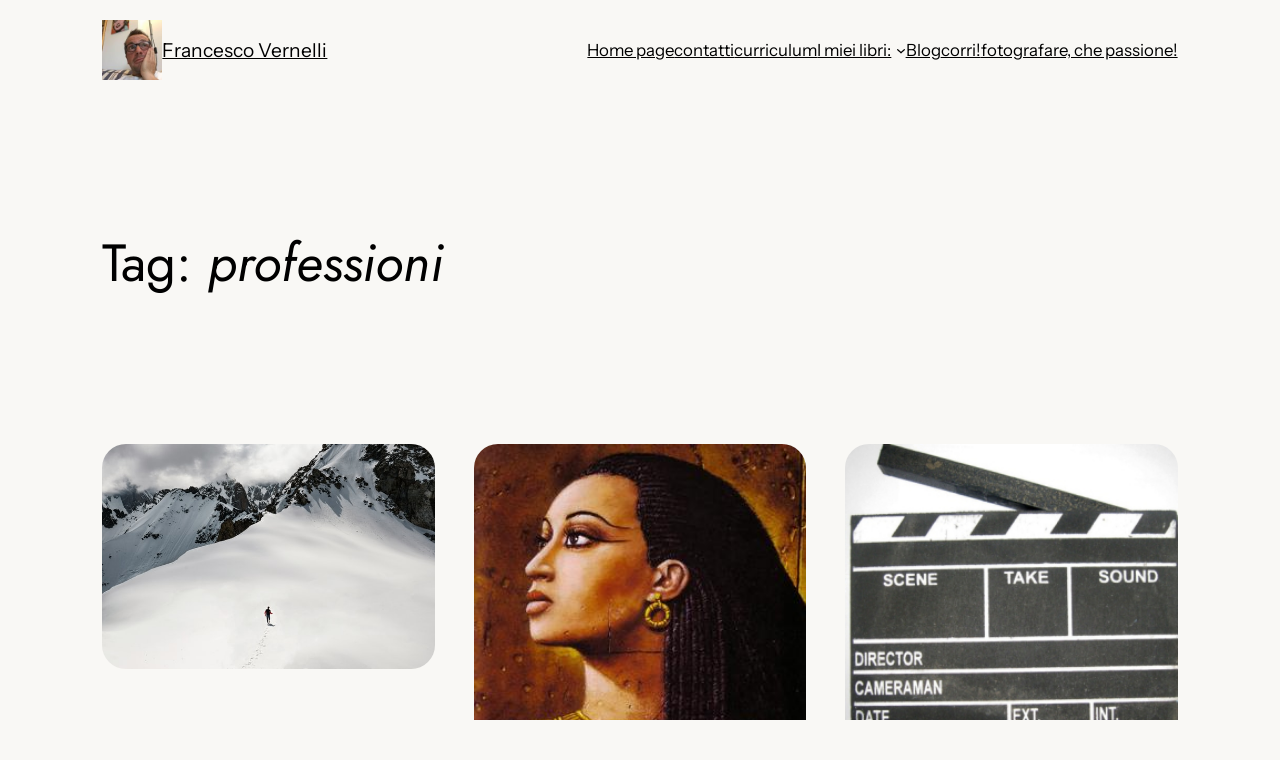

--- FILE ---
content_type: text/javascript
request_url: https://vernellifrancesco.com/wp-includes/js/dist/interactivity.js?ver=6.5.7
body_size: 26974
content:
/******/ // The require scope
/******/ var __webpack_require__ = {};
/******/ 
/************************************************************************/
/******/ /* webpack/runtime/define property getters */
/******/ (() => {
/******/ 	// define getter functions for harmony exports
/******/ 	__webpack_require__.d = (exports, definition) => {
/******/ 		for(var key in definition) {
/******/ 			if(__webpack_require__.o(definition, key) && !__webpack_require__.o(exports, key)) {
/******/ 				Object.defineProperty(exports, key, { enumerable: true, get: definition[key] });
/******/ 			}
/******/ 		}
/******/ 	};
/******/ })();
/******/ 
/******/ /* webpack/runtime/hasOwnProperty shorthand */
/******/ (() => {
/******/ 	__webpack_require__.o = (obj, prop) => (Object.prototype.hasOwnProperty.call(obj, prop))
/******/ })();
/******/ 
/************************************************************************/
var __webpack_exports__ = {};

// EXPORTS
__webpack_require__.d(__webpack_exports__, {
  zj: () => (/* reexport */ getConfig),
  SD: () => (/* reexport */ getContext),
  V6: () => (/* reexport */ getElement),
  jb: () => (/* binding */ privateApis),
  M_: () => (/* reexport */ store),
  hb: () => (/* reexport */ useCallback),
  vJ: () => (/* reexport */ useEffect),
  ip: () => (/* reexport */ useInit),
  Nf: () => (/* reexport */ useLayoutEffect),
  Kr: () => (/* reexport */ useMemo),
  li: () => (/* reexport */ hooks_module_F),
  J0: () => (/* reexport */ hooks_module_p),
  FH: () => (/* reexport */ useWatch),
  v4: () => (/* reexport */ withScope)
});

;// CONCATENATED MODULE: ./node_modules/preact/dist/preact.module.js
var n,l,preact_module_u,preact_module_t,i,preact_module_o,r,preact_module_f,preact_module_e,preact_module_c,s,a,h={},v=[],p=/acit|ex(?:s|g|n|p|$)|rph|grid|ows|mnc|ntw|ine[ch]|zoo|^ord|itera/i,y=Array.isArray;function d(n,l){for(var u in l)n[u]=l[u];return n}function _(n){var l=n.parentNode;l&&l.removeChild(n)}function g(l,u,t){var i,o,r,f={};for(r in u)"key"==r?i=u[r]:"ref"==r?o=u[r]:f[r]=u[r];if(arguments.length>2&&(f.children=arguments.length>3?n.call(arguments,2):t),"function"==typeof l&&null!=l.defaultProps)for(r in l.defaultProps)void 0===f[r]&&(f[r]=l.defaultProps[r]);return k(l,f,i,o,null)}function k(n,t,i,o,r){var f={type:n,props:t,key:i,ref:o,__k:null,__:null,__b:0,__e:null,__d:void 0,__c:null,constructor:void 0,__v:null==r?++preact_module_u:r,__i:-1,__u:0};return null==r&&null!=l.vnode&&l.vnode(f),f}function b(){return{current:null}}function m(n){return n.children}function w(n,l){this.props=n,this.context=l}function C(n,l){if(null==l)return n.__?C(n.__,n.__i+1):null;for(var u;l<n.__k.length;l++)if(null!=(u=n.__k[l])&&null!=u.__e)return u.__e;return"function"==typeof n.type?C(n):null}function x(n){var l,u;if(null!=(n=n.__)&&null!=n.__c){for(n.__e=n.__c.base=null,l=0;l<n.__k.length;l++)if(null!=(u=n.__k[l])&&null!=u.__e){n.__e=n.__c.base=u.__e;break}return x(n)}}function P(n){(!n.__d&&(n.__d=!0)&&i.push(n)&&!S.__r++||preact_module_o!==l.debounceRendering)&&((preact_module_o=l.debounceRendering)||r)(S)}function S(){var n,u,t,o,r,e,c,s;for(i.sort(preact_module_f);n=i.shift();)n.__d&&(u=i.length,o=void 0,e=(r=(t=n).__v).__e,c=[],s=[],t.__P&&((o=d({},r)).__v=r.__v+1,l.vnode&&l.vnode(o),O(t.__P,o,r,t.__n,void 0!==t.__P.ownerSVGElement,32&r.__u?[e]:null,c,null==e?C(r):e,!!(32&r.__u),s),o.__v=r.__v,o.__.__k[o.__i]=o,j(c,o,s),o.__e!=e&&x(o)),i.length>u&&i.sort(preact_module_f));S.__r=0}function $(n,l,u,t,i,o,r,f,e,c,s){var a,p,y,d,_,g=t&&t.__k||v,k=l.length;for(u.__d=e,I(u,l,g),e=u.__d,a=0;a<k;a++)null!=(y=u.__k[a])&&"boolean"!=typeof y&&"function"!=typeof y&&(p=-1===y.__i?h:g[y.__i]||h,y.__i=a,O(n,y,p,i,o,r,f,e,c,s),d=y.__e,y.ref&&p.ref!=y.ref&&(p.ref&&N(p.ref,null,y),s.push(y.ref,y.__c||d,y)),null==_&&null!=d&&(_=d),65536&y.__u||p.__k===y.__k?(e&&!e.isConnected&&(e=C(p)),e=H(y,e,n)):"function"==typeof y.type&&void 0!==y.__d?e=y.__d:d&&(e=d.nextSibling),y.__d=void 0,y.__u&=-196609);u.__d=e,u.__e=_}function I(n,l,u){var t,i,o,r,f,e=l.length,c=u.length,s=c,a=0;for(n.__k=[],t=0;t<e;t++)r=t+a,null!=(i=n.__k[t]=null==(i=l[t])||"boolean"==typeof i||"function"==typeof i?null:"string"==typeof i||"number"==typeof i||"bigint"==typeof i||i.constructor==String?k(null,i,null,null,null):y(i)?k(m,{children:i},null,null,null):void 0===i.constructor&&i.__b>0?k(i.type,i.props,i.key,i.ref?i.ref:null,i.__v):i)?(i.__=n,i.__b=n.__b+1,f=A(i,u,r,s),i.__i=f,o=null,-1!==f&&(s--,(o=u[f])&&(o.__u|=131072)),null==o||null===o.__v?(-1==f&&a--,"function"!=typeof i.type&&(i.__u|=65536)):f!==r&&(f===r+1?a++:f>r?s>e-r?a+=f-r:a--:f<r?f==r-1&&(a=f-r):a=0,f!==t+a&&(i.__u|=65536))):(o=u[r])&&null==o.key&&o.__e&&0==(131072&o.__u)&&(o.__e==n.__d&&(n.__d=C(o)),V(o,o,!1),u[r]=null,s--);if(s)for(t=0;t<c;t++)null!=(o=u[t])&&0==(131072&o.__u)&&(o.__e==n.__d&&(n.__d=C(o)),V(o,o))}function H(n,l,u){var t,i;if("function"==typeof n.type){for(t=n.__k,i=0;t&&i<t.length;i++)t[i]&&(t[i].__=n,l=H(t[i],l,u));return l}n.__e!=l&&(u.insertBefore(n.__e,l||null),l=n.__e);do{l=l&&l.nextSibling}while(null!=l&&8===l.nodeType);return l}function T(n,l){return l=l||[],null==n||"boolean"==typeof n||(y(n)?n.some(function(n){T(n,l)}):l.push(n)),l}function A(n,l,u,t){var i=n.key,o=n.type,r=u-1,f=u+1,e=l[u];if(null===e||e&&i==e.key&&o===e.type&&0==(131072&e.__u))return u;if(t>(null!=e&&0==(131072&e.__u)?1:0))for(;r>=0||f<l.length;){if(r>=0){if((e=l[r])&&0==(131072&e.__u)&&i==e.key&&o===e.type)return r;r--}if(f<l.length){if((e=l[f])&&0==(131072&e.__u)&&i==e.key&&o===e.type)return f;f++}}return-1}function F(n,l,u){"-"===l[0]?n.setProperty(l,null==u?"":u):n[l]=null==u?"":"number"!=typeof u||p.test(l)?u:u+"px"}function L(n,l,u,t,i){var o;n:if("style"===l)if("string"==typeof u)n.style.cssText=u;else{if("string"==typeof t&&(n.style.cssText=t=""),t)for(l in t)u&&l in u||F(n.style,l,"");if(u)for(l in u)t&&u[l]===t[l]||F(n.style,l,u[l])}else if("o"===l[0]&&"n"===l[1])o=l!==(l=l.replace(/(PointerCapture)$|Capture$/i,"$1")),l=l.toLowerCase()in n||"onFocusOut"===l||"onFocusIn"===l?l.toLowerCase().slice(2):l.slice(2),n.l||(n.l={}),n.l[l+o]=u,u?t?u.u=t.u:(u.u=preact_module_e,n.addEventListener(l,o?s:preact_module_c,o)):n.removeEventListener(l,o?s:preact_module_c,o);else{if(i)l=l.replace(/xlink(H|:h)/,"h").replace(/sName$/,"s");else if("width"!=l&&"height"!=l&&"href"!=l&&"list"!=l&&"form"!=l&&"tabIndex"!=l&&"download"!=l&&"rowSpan"!=l&&"colSpan"!=l&&"role"!=l&&l in n)try{n[l]=null==u?"":u;break n}catch(n){}"function"==typeof u||(null==u||!1===u&&"-"!==l[4]?n.removeAttribute(l):n.setAttribute(l,u))}}function M(n){return function(u){if(this.l){var t=this.l[u.type+n];if(null==u.t)u.t=preact_module_e++;else if(u.t<t.u)return;return t(l.event?l.event(u):u)}}}function O(n,u,t,i,o,r,f,e,c,s){var a,h,v,p,_,g,k,b,C,x,P,S,I,H,T,A=u.type;if(void 0!==u.constructor)return null;128&t.__u&&(c=!!(32&t.__u),r=[e=u.__e=t.__e]),(a=l.__b)&&a(u);n:if("function"==typeof A)try{if(b=u.props,C=(a=A.contextType)&&i[a.__c],x=a?C?C.props.value:a.__:i,t.__c?k=(h=u.__c=t.__c).__=h.__E:("prototype"in A&&A.prototype.render?u.__c=h=new A(b,x):(u.__c=h=new w(b,x),h.constructor=A,h.render=q),C&&C.sub(h),h.props=b,h.state||(h.state={}),h.context=x,h.__n=i,v=h.__d=!0,h.__h=[],h._sb=[]),null==h.__s&&(h.__s=h.state),null!=A.getDerivedStateFromProps&&(h.__s==h.state&&(h.__s=d({},h.__s)),d(h.__s,A.getDerivedStateFromProps(b,h.__s))),p=h.props,_=h.state,h.__v=u,v)null==A.getDerivedStateFromProps&&null!=h.componentWillMount&&h.componentWillMount(),null!=h.componentDidMount&&h.__h.push(h.componentDidMount);else{if(null==A.getDerivedStateFromProps&&b!==p&&null!=h.componentWillReceiveProps&&h.componentWillReceiveProps(b,x),!h.__e&&(null!=h.shouldComponentUpdate&&!1===h.shouldComponentUpdate(b,h.__s,x)||u.__v===t.__v)){for(u.__v!==t.__v&&(h.props=b,h.state=h.__s,h.__d=!1),u.__e=t.__e,u.__k=t.__k,u.__k.forEach(function(n){n&&(n.__=u)}),P=0;P<h._sb.length;P++)h.__h.push(h._sb[P]);h._sb=[],h.__h.length&&f.push(h);break n}null!=h.componentWillUpdate&&h.componentWillUpdate(b,h.__s,x),null!=h.componentDidUpdate&&h.__h.push(function(){h.componentDidUpdate(p,_,g)})}if(h.context=x,h.props=b,h.__P=n,h.__e=!1,S=l.__r,I=0,"prototype"in A&&A.prototype.render){for(h.state=h.__s,h.__d=!1,S&&S(u),a=h.render(h.props,h.state,h.context),H=0;H<h._sb.length;H++)h.__h.push(h._sb[H]);h._sb=[]}else do{h.__d=!1,S&&S(u),a=h.render(h.props,h.state,h.context),h.state=h.__s}while(h.__d&&++I<25);h.state=h.__s,null!=h.getChildContext&&(i=d(d({},i),h.getChildContext())),v||null==h.getSnapshotBeforeUpdate||(g=h.getSnapshotBeforeUpdate(p,_)),$(n,y(T=null!=a&&a.type===m&&null==a.key?a.props.children:a)?T:[T],u,t,i,o,r,f,e,c,s),h.base=u.__e,u.__u&=-161,h.__h.length&&f.push(h),k&&(h.__E=h.__=null)}catch(n){u.__v=null,c||null!=r?(u.__e=e,u.__u|=c?160:32,r[r.indexOf(e)]=null):(u.__e=t.__e,u.__k=t.__k),l.__e(n,u,t)}else null==r&&u.__v===t.__v?(u.__k=t.__k,u.__e=t.__e):u.__e=z(t.__e,u,t,i,o,r,f,c,s);(a=l.diffed)&&a(u)}function j(n,u,t){u.__d=void 0;for(var i=0;i<t.length;i++)N(t[i],t[++i],t[++i]);l.__c&&l.__c(u,n),n.some(function(u){try{n=u.__h,u.__h=[],n.some(function(n){n.call(u)})}catch(n){l.__e(n,u.__v)}})}function z(l,u,t,i,o,r,f,e,c){var s,a,v,p,d,g,k,b=t.props,m=u.props,w=u.type;if("svg"===w&&(o=!0),null!=r)for(s=0;s<r.length;s++)if((d=r[s])&&"setAttribute"in d==!!w&&(w?d.localName===w:3===d.nodeType)){l=d,r[s]=null;break}if(null==l){if(null===w)return document.createTextNode(m);l=o?document.createElementNS("http://www.w3.org/2000/svg",w):document.createElement(w,m.is&&m),r=null,e=!1}if(null===w)b===m||e&&l.data===m||(l.data=m);else{if(r=r&&n.call(l.childNodes),b=t.props||h,!e&&null!=r)for(b={},s=0;s<l.attributes.length;s++)b[(d=l.attributes[s]).name]=d.value;for(s in b)if(d=b[s],"children"==s);else if("dangerouslySetInnerHTML"==s)v=d;else if("key"!==s&&!(s in m)){if("value"==s&&"defaultValue"in m||"checked"==s&&"defaultChecked"in m)continue;L(l,s,null,d,o)}for(s in m)d=m[s],"children"==s?p=d:"dangerouslySetInnerHTML"==s?a=d:"value"==s?g=d:"checked"==s?k=d:"key"===s||e&&"function"!=typeof d||b[s]===d||L(l,s,d,b[s],o);if(a)e||v&&(a.__html===v.__html||a.__html===l.innerHTML)||(l.innerHTML=a.__html),u.__k=[];else if(v&&(l.innerHTML=""),$(l,y(p)?p:[p],u,t,i,o&&"foreignObject"!==w,r,f,r?r[0]:t.__k&&C(t,0),e,c),null!=r)for(s=r.length;s--;)null!=r[s]&&_(r[s]);e||(s="value",void 0!==g&&(g!==l[s]||"progress"===w&&!g||"option"===w&&g!==b[s])&&L(l,s,g,b[s],!1),s="checked",void 0!==k&&k!==l[s]&&L(l,s,k,b[s],!1))}return l}function N(n,u,t){try{"function"==typeof n?n(u):n.current=u}catch(n){l.__e(n,t)}}function V(n,u,t){var i,o;if(l.unmount&&l.unmount(n),(i=n.ref)&&(i.current&&i.current!==n.__e||N(i,null,u)),null!=(i=n.__c)){if(i.componentWillUnmount)try{i.componentWillUnmount()}catch(n){l.__e(n,u)}i.base=i.__P=null}if(i=n.__k)for(o=0;o<i.length;o++)i[o]&&V(i[o],u,t||"function"!=typeof n.type);t||null==n.__e||_(n.__e),n.__c=n.__=n.__e=n.__d=void 0}function q(n,l,u){return this.constructor(n,u)}function B(u,t,i){var o,r,f,e;l.__&&l.__(u,t),r=(o="function"==typeof i)?null:i&&i.__k||t.__k,f=[],e=[],O(t,u=(!o&&i||t).__k=g(m,null,[u]),r||h,h,void 0!==t.ownerSVGElement,!o&&i?[i]:r?null:t.firstChild?n.call(t.childNodes):null,f,!o&&i?i:r?r.__e:t.firstChild,o,e),j(f,u,e)}function D(n,l){B(n,l,D)}function E(l,u,t){var i,o,r,f,e=d({},l.props);for(r in l.type&&l.type.defaultProps&&(f=l.type.defaultProps),u)"key"==r?i=u[r]:"ref"==r?o=u[r]:e[r]=void 0===u[r]&&void 0!==f?f[r]:u[r];return arguments.length>2&&(e.children=arguments.length>3?n.call(arguments,2):t),k(l.type,e,i||l.key,o||l.ref,null)}function G(n,l){var u={__c:l="__cC"+a++,__:n,Consumer:function(n,l){return n.children(l)},Provider:function(n){var u,t;return this.getChildContext||(u=[],(t={})[l]=this,this.getChildContext=function(){return t},this.shouldComponentUpdate=function(n){this.props.value!==n.value&&u.some(function(n){n.__e=!0,P(n)})},this.sub=function(n){u.push(n);var l=n.componentWillUnmount;n.componentWillUnmount=function(){u.splice(u.indexOf(n),1),l&&l.call(n)}}),n.children}};return u.Provider.__=u.Consumer.contextType=u}n=v.slice,l={__e:function(n,l,u,t){for(var i,o,r;l=l.__;)if((i=l.__c)&&!i.__)try{if((o=i.constructor)&&null!=o.getDerivedStateFromError&&(i.setState(o.getDerivedStateFromError(n)),r=i.__d),null!=i.componentDidCatch&&(i.componentDidCatch(n,t||{}),r=i.__d),r)return i.__E=i}catch(l){n=l}throw n}},preact_module_u=0,preact_module_t=function(n){return null!=n&&null==n.constructor},w.prototype.setState=function(n,l){var u;u=null!=this.__s&&this.__s!==this.state?this.__s:this.__s=d({},this.state),"function"==typeof n&&(n=n(d({},u),this.props)),n&&d(u,n),null!=n&&this.__v&&(l&&this._sb.push(l),P(this))},w.prototype.forceUpdate=function(n){this.__v&&(this.__e=!0,n&&this.__h.push(n),P(this))},w.prototype.render=m,i=[],r="function"==typeof Promise?Promise.prototype.then.bind(Promise.resolve()):setTimeout,preact_module_f=function(n,l){return n.__v.__b-l.__v.__b},S.__r=0,preact_module_e=0,preact_module_c=M(!1),s=M(!0),a=0;

;// CONCATENATED MODULE: ./node_modules/preact/hooks/dist/hooks.module.js
var hooks_module_t,hooks_module_r,hooks_module_u,hooks_module_i,hooks_module_o=0,hooks_module_f=[],hooks_module_c=[],hooks_module_e=l,hooks_module_a=hooks_module_e.__b,hooks_module_v=hooks_module_e.__r,hooks_module_l=hooks_module_e.diffed,hooks_module_m=hooks_module_e.__c,hooks_module_s=hooks_module_e.unmount,hooks_module_d=hooks_module_e.__;function hooks_module_h(n,t){hooks_module_e.__h&&hooks_module_e.__h(hooks_module_r,n,hooks_module_o||t),hooks_module_o=0;var u=hooks_module_r.__H||(hooks_module_r.__H={__:[],__h:[]});return n>=u.__.length&&u.__.push({__V:hooks_module_c}),u.__[n]}function hooks_module_p(n){return hooks_module_o=1,hooks_module_y(hooks_module_D,n)}function hooks_module_y(n,u,i){var o=hooks_module_h(hooks_module_t++,2);if(o.t=n,!o.__c&&(o.__=[i?i(u):hooks_module_D(void 0,u),function(n){var t=o.__N?o.__N[0]:o.__[0],r=o.t(t,n);t!==r&&(o.__N=[r,o.__[1]],o.__c.setState({}))}],o.__c=hooks_module_r,!hooks_module_r.u)){var f=function(n,t,r){if(!o.__c.__H)return!0;var u=o.__c.__H.__.filter(function(n){return!!n.__c});if(u.every(function(n){return!n.__N}))return!c||c.call(this,n,t,r);var i=!1;return u.forEach(function(n){if(n.__N){var t=n.__[0];n.__=n.__N,n.__N=void 0,t!==n.__[0]&&(i=!0)}}),!(!i&&o.__c.props===n)&&(!c||c.call(this,n,t,r))};hooks_module_r.u=!0;var c=hooks_module_r.shouldComponentUpdate,e=hooks_module_r.componentWillUpdate;hooks_module_r.componentWillUpdate=function(n,t,r){if(this.__e){var u=c;c=void 0,f(n,t,r),c=u}e&&e.call(this,n,t,r)},hooks_module_r.shouldComponentUpdate=f}return o.__N||o.__}function hooks_module_(n,u){var i=hooks_module_h(hooks_module_t++,3);!hooks_module_e.__s&&hooks_module_C(i.__H,u)&&(i.__=n,i.i=u,hooks_module_r.__H.__h.push(i))}function hooks_module_A(n,u){var i=hooks_module_h(hooks_module_t++,4);!hooks_module_e.__s&&hooks_module_C(i.__H,u)&&(i.__=n,i.i=u,hooks_module_r.__h.push(i))}function hooks_module_F(n){return hooks_module_o=5,hooks_module_q(function(){return{current:n}},[])}function hooks_module_T(n,t,r){hooks_module_o=6,hooks_module_A(function(){return"function"==typeof n?(n(t()),function(){return n(null)}):n?(n.current=t(),function(){return n.current=null}):void 0},null==r?r:r.concat(n))}function hooks_module_q(n,r){var u=hooks_module_h(hooks_module_t++,7);return hooks_module_C(u.__H,r)?(u.__V=n(),u.i=r,u.__h=n,u.__V):u.__}function hooks_module_x(n,t){return hooks_module_o=8,hooks_module_q(function(){return n},t)}function hooks_module_P(n){var u=hooks_module_r.context[n.__c],i=hooks_module_h(hooks_module_t++,9);return i.c=n,u?(null==i.__&&(i.__=!0,u.sub(hooks_module_r)),u.props.value):n.__}function hooks_module_V(n,t){hooks_module_e.useDebugValue&&hooks_module_e.useDebugValue(t?t(n):n)}function hooks_module_b(n){var u=hooks_module_h(hooks_module_t++,10),i=hooks_module_p();return u.__=n,hooks_module_r.componentDidCatch||(hooks_module_r.componentDidCatch=function(n,t){u.__&&u.__(n,t),i[1](n)}),[i[0],function(){i[1](void 0)}]}function hooks_module_g(){var n=hooks_module_h(hooks_module_t++,11);if(!n.__){for(var u=hooks_module_r.__v;null!==u&&!u.__m&&null!==u.__;)u=u.__;var i=u.__m||(u.__m=[0,0]);n.__="P"+i[0]+"-"+i[1]++}return n.__}function hooks_module_j(){for(var n;n=hooks_module_f.shift();)if(n.__P&&n.__H)try{n.__H.__h.forEach(hooks_module_z),n.__H.__h.forEach(hooks_module_B),n.__H.__h=[]}catch(t){n.__H.__h=[],hooks_module_e.__e(t,n.__v)}}hooks_module_e.__b=function(n){hooks_module_r=null,hooks_module_a&&hooks_module_a(n)},hooks_module_e.__=function(n,t){n&&t.__k&&t.__k.__m&&(n.__m=t.__k.__m),hooks_module_d&&hooks_module_d(n,t)},hooks_module_e.__r=function(n){hooks_module_v&&hooks_module_v(n),hooks_module_t=0;var i=(hooks_module_r=n.__c).__H;i&&(hooks_module_u===hooks_module_r?(i.__h=[],hooks_module_r.__h=[],i.__.forEach(function(n){n.__N&&(n.__=n.__N),n.__V=hooks_module_c,n.__N=n.i=void 0})):(i.__h.forEach(hooks_module_z),i.__h.forEach(hooks_module_B),i.__h=[],hooks_module_t=0)),hooks_module_u=hooks_module_r},hooks_module_e.diffed=function(n){hooks_module_l&&hooks_module_l(n);var t=n.__c;t&&t.__H&&(t.__H.__h.length&&(1!==hooks_module_f.push(t)&&hooks_module_i===hooks_module_e.requestAnimationFrame||((hooks_module_i=hooks_module_e.requestAnimationFrame)||hooks_module_w)(hooks_module_j)),t.__H.__.forEach(function(n){n.i&&(n.__H=n.i),n.__V!==hooks_module_c&&(n.__=n.__V),n.i=void 0,n.__V=hooks_module_c})),hooks_module_u=hooks_module_r=null},hooks_module_e.__c=function(n,t){t.some(function(n){try{n.__h.forEach(hooks_module_z),n.__h=n.__h.filter(function(n){return!n.__||hooks_module_B(n)})}catch(r){t.some(function(n){n.__h&&(n.__h=[])}),t=[],hooks_module_e.__e(r,n.__v)}}),hooks_module_m&&hooks_module_m(n,t)},hooks_module_e.unmount=function(n){hooks_module_s&&hooks_module_s(n);var t,r=n.__c;r&&r.__H&&(r.__H.__.forEach(function(n){try{hooks_module_z(n)}catch(n){t=n}}),r.__H=void 0,t&&hooks_module_e.__e(t,r.__v))};var hooks_module_k="function"==typeof requestAnimationFrame;function hooks_module_w(n){var t,r=function(){clearTimeout(u),hooks_module_k&&cancelAnimationFrame(t),setTimeout(n)},u=setTimeout(r,100);hooks_module_k&&(t=requestAnimationFrame(r))}function hooks_module_z(n){var t=hooks_module_r,u=n.__c;"function"==typeof u&&(n.__c=void 0,u()),hooks_module_r=t}function hooks_module_B(n){var t=hooks_module_r;n.__c=n.__(),hooks_module_r=t}function hooks_module_C(n,t){return!n||n.length!==t.length||t.some(function(t,r){return t!==n[r]})}function hooks_module_D(n,t){return"function"==typeof t?t(n):t}

;// CONCATENATED MODULE: ./node_modules/@preact/signals-core/dist/signals-core.module.js
var signals_core_module_i=Symbol.for("preact-signals");function signals_core_module_t(){if(!(signals_core_module_s>1)){var i,t=!1;while(void 0!==signals_core_module_h){var r=signals_core_module_h;signals_core_module_h=void 0;signals_core_module_f++;while(void 0!==r){var o=r.o;r.o=void 0;r.f&=-3;if(!(8&r.f)&&signals_core_module_c(r))try{r.c()}catch(r){if(!t){i=r;t=!0}}r=o}}signals_core_module_f=0;signals_core_module_s--;if(t)throw i}else signals_core_module_s--}function signals_core_module_r(i){if(signals_core_module_s>0)return i();signals_core_module_s++;try{return i()}finally{signals_core_module_t()}}var signals_core_module_o=void 0;function signals_core_module_n(i){var t=signals_core_module_o;signals_core_module_o=void 0;try{return i()}finally{signals_core_module_o=t}}var signals_core_module_h=void 0,signals_core_module_s=0,signals_core_module_f=0,signals_core_module_v=0;function signals_core_module_e(i){if(void 0!==signals_core_module_o){var t=i.n;if(void 0===t||t.t!==signals_core_module_o){t={i:0,S:i,p:signals_core_module_o.s,n:void 0,t:signals_core_module_o,e:void 0,x:void 0,r:t};if(void 0!==signals_core_module_o.s)signals_core_module_o.s.n=t;signals_core_module_o.s=t;i.n=t;if(32&signals_core_module_o.f)i.S(t);return t}else if(-1===t.i){t.i=0;if(void 0!==t.n){t.n.p=t.p;if(void 0!==t.p)t.p.n=t.n;t.p=signals_core_module_o.s;t.n=void 0;signals_core_module_o.s.n=t;signals_core_module_o.s=t}return t}}}function signals_core_module_u(i){this.v=i;this.i=0;this.n=void 0;this.t=void 0}signals_core_module_u.prototype.brand=signals_core_module_i;signals_core_module_u.prototype.h=function(){return!0};signals_core_module_u.prototype.S=function(i){if(this.t!==i&&void 0===i.e){i.x=this.t;if(void 0!==this.t)this.t.e=i;this.t=i}};signals_core_module_u.prototype.U=function(i){if(void 0!==this.t){var t=i.e,r=i.x;if(void 0!==t){t.x=r;i.e=void 0}if(void 0!==r){r.e=t;i.x=void 0}if(i===this.t)this.t=r}};signals_core_module_u.prototype.subscribe=function(i){var t=this;return signals_core_module_E(function(){var r=t.value,n=signals_core_module_o;signals_core_module_o=void 0;try{i(r)}finally{signals_core_module_o=n}})};signals_core_module_u.prototype.valueOf=function(){return this.value};signals_core_module_u.prototype.toString=function(){return this.value+""};signals_core_module_u.prototype.toJSON=function(){return this.value};signals_core_module_u.prototype.peek=function(){var i=signals_core_module_o;signals_core_module_o=void 0;try{return this.value}finally{signals_core_module_o=i}};Object.defineProperty(signals_core_module_u.prototype,"value",{get:function(){var i=signals_core_module_e(this);if(void 0!==i)i.i=this.i;return this.v},set:function(i){if(i!==this.v){if(signals_core_module_f>100)throw new Error("Cycle detected");this.v=i;this.i++;signals_core_module_v++;signals_core_module_s++;try{for(var r=this.t;void 0!==r;r=r.x)r.t.N()}finally{signals_core_module_t()}}}});function signals_core_module_d(i){return new signals_core_module_u(i)}function signals_core_module_c(i){for(var t=i.s;void 0!==t;t=t.n)if(t.S.i!==t.i||!t.S.h()||t.S.i!==t.i)return!0;return!1}function signals_core_module_a(i){for(var t=i.s;void 0!==t;t=t.n){var r=t.S.n;if(void 0!==r)t.r=r;t.S.n=t;t.i=-1;if(void 0===t.n){i.s=t;break}}}function signals_core_module_l(i){var t=i.s,r=void 0;while(void 0!==t){var o=t.p;if(-1===t.i){t.S.U(t);if(void 0!==o)o.n=t.n;if(void 0!==t.n)t.n.p=o}else r=t;t.S.n=t.r;if(void 0!==t.r)t.r=void 0;t=o}i.s=r}function signals_core_module_y(i){signals_core_module_u.call(this,void 0);this.x=i;this.s=void 0;this.g=signals_core_module_v-1;this.f=4}(signals_core_module_y.prototype=new signals_core_module_u).h=function(){this.f&=-3;if(1&this.f)return!1;if(32==(36&this.f))return!0;this.f&=-5;if(this.g===signals_core_module_v)return!0;this.g=signals_core_module_v;this.f|=1;if(this.i>0&&!signals_core_module_c(this)){this.f&=-2;return!0}var i=signals_core_module_o;try{signals_core_module_a(this);signals_core_module_o=this;var t=this.x();if(16&this.f||this.v!==t||0===this.i){this.v=t;this.f&=-17;this.i++}}catch(i){this.v=i;this.f|=16;this.i++}signals_core_module_o=i;signals_core_module_l(this);this.f&=-2;return!0};signals_core_module_y.prototype.S=function(i){if(void 0===this.t){this.f|=36;for(var t=this.s;void 0!==t;t=t.n)t.S.S(t)}signals_core_module_u.prototype.S.call(this,i)};signals_core_module_y.prototype.U=function(i){if(void 0!==this.t){signals_core_module_u.prototype.U.call(this,i);if(void 0===this.t){this.f&=-33;for(var t=this.s;void 0!==t;t=t.n)t.S.U(t)}}};signals_core_module_y.prototype.N=function(){if(!(2&this.f)){this.f|=6;for(var i=this.t;void 0!==i;i=i.x)i.t.N()}};Object.defineProperty(signals_core_module_y.prototype,"value",{get:function(){if(1&this.f)throw new Error("Cycle detected");var i=signals_core_module_e(this);this.h();if(void 0!==i)i.i=this.i;if(16&this.f)throw this.v;return this.v}});function signals_core_module_w(i){return new signals_core_module_y(i)}function signals_core_module_(i){var r=i.u;i.u=void 0;if("function"==typeof r){signals_core_module_s++;var n=signals_core_module_o;signals_core_module_o=void 0;try{r()}catch(t){i.f&=-2;i.f|=8;signals_core_module_g(i);throw t}finally{signals_core_module_o=n;signals_core_module_t()}}}function signals_core_module_g(i){for(var t=i.s;void 0!==t;t=t.n)t.S.U(t);i.x=void 0;i.s=void 0;signals_core_module_(i)}function signals_core_module_p(i){if(signals_core_module_o!==this)throw new Error("Out-of-order effect");signals_core_module_l(this);signals_core_module_o=i;this.f&=-2;if(8&this.f)signals_core_module_g(this);signals_core_module_t()}function signals_core_module_b(i){this.x=i;this.u=void 0;this.s=void 0;this.o=void 0;this.f=32}signals_core_module_b.prototype.c=function(){var i=this.S();try{if(8&this.f)return;if(void 0===this.x)return;var t=this.x();if("function"==typeof t)this.u=t}finally{i()}};signals_core_module_b.prototype.S=function(){if(1&this.f)throw new Error("Cycle detected");this.f|=1;this.f&=-9;signals_core_module_(this);signals_core_module_a(this);signals_core_module_s++;var i=signals_core_module_o;signals_core_module_o=this;return signals_core_module_p.bind(this,i)};signals_core_module_b.prototype.N=function(){if(!(2&this.f)){this.f|=2;this.o=signals_core_module_h;signals_core_module_h=this}};signals_core_module_b.prototype.d=function(){this.f|=8;if(!(1&this.f))signals_core_module_g(this)};function signals_core_module_E(i){var t=new signals_core_module_b(i);try{t.c()}catch(i){t.d();throw i}return t.d.bind(t)}
;// CONCATENATED MODULE: ./node_modules/@preact/signals/dist/signals.module.js
var signals_module_v,signals_module_s;function signals_module_l(n,i){l[n]=i.bind(null,l[n]||function(){})}function signals_module_d(n){if(signals_module_s)signals_module_s();signals_module_s=n&&n.S()}function signals_module_p(n){var r=this,f=n.data,o=useSignal(f);o.value=f;var e=hooks_module_q(function(){var n=r.__v;while(n=n.__)if(n.__c){n.__c.__$f|=4;break}r.__$u.c=function(){var n;if(!preact_module_t(e.peek())&&3===(null==(n=r.base)?void 0:n.nodeType))r.base.data=e.peek();else{r.__$f|=1;r.setState({})}};return signals_core_module_w(function(){var n=o.value.value;return 0===n?0:!0===n?"":n||""})},[]);return e.value}signals_module_p.displayName="_st";Object.defineProperties(signals_core_module_u.prototype,{constructor:{configurable:!0,value:void 0},type:{configurable:!0,value:signals_module_p},props:{configurable:!0,get:function(){return{data:this}}},__b:{configurable:!0,value:1}});signals_module_l("__b",function(n,r){if("string"==typeof r.type){var i,t=r.props;for(var f in t)if("children"!==f){var o=t[f];if(o instanceof signals_core_module_u){if(!i)r.__np=i={};i[f]=o;t[f]=o.peek()}}}n(r)});signals_module_l("__r",function(n,r){signals_module_d();var i,t=r.__c;if(t){t.__$f&=-2;if(void 0===(i=t.__$u))t.__$u=i=function(n){var r;signals_core_module_E(function(){r=this});r.c=function(){t.__$f|=1;t.setState({})};return r}()}signals_module_v=t;signals_module_d(i);n(r)});signals_module_l("__e",function(n,r,i,t){signals_module_d();signals_module_v=void 0;n(r,i,t)});signals_module_l("diffed",function(n,r){signals_module_d();signals_module_v=void 0;var i;if("string"==typeof r.type&&(i=r.__e)){var t=r.__np,f=r.props;if(t){var o=i.U;if(o)for(var e in o){var u=o[e];if(void 0!==u&&!(e in t)){u.d();o[e]=void 0}}else i.U=o={};for(var a in t){var c=o[a],s=t[a];if(void 0===c){c=signals_module_(i,a,s,f);o[a]=c}else c.o(s,f)}}}n(r)});function signals_module_(n,r,i,t){var f=r in n&&void 0===n.ownerSVGElement,o=signals_core_module_d(i);return{o:function(n,r){o.value=n;t=r},d:signals_core_module_E(function(){var i=o.value.value;if(t[r]!==i){t[r]=i;if(f)n[r]=i;else if(i)n.setAttribute(r,i);else n.removeAttribute(r)}})}}signals_module_l("unmount",function(n,r){if("string"==typeof r.type){var i=r.__e;if(i){var t=i.U;if(t){i.U=void 0;for(var f in t){var o=t[f];if(o)o.d()}}}}else{var e=r.__c;if(e){var u=e.__$u;if(u){e.__$u=void 0;u.d()}}}n(r)});signals_module_l("__h",function(n,r,i,t){if(t<3||9===t)r.__$f|=2;n(r,i,t)});w.prototype.shouldComponentUpdate=function(n,r){var i=this.__$u;if(!(i&&void 0!==i.s||4&this.__$f))return!0;if(3&this.__$f)return!0;for(var t in r)return!0;for(var f in n)if("__source"!==f&&n[f]!==this.props[f])return!0;for(var o in this.props)if(!(o in n))return!0;return!1};function useSignal(n){return hooks_module_q(function(){return signals_core_module_d(n)},[])}function useComputed(n){var r=f(n);r.current=n;signals_module_v.__$f|=4;return t(function(){return u(function(){return r.current()})},[])}function useSignalEffect(n){var r=f(n);r.current=n;o(function(){return c(function(){return r.current()})},[])}
;// CONCATENATED MODULE: ./node_modules/deepsignal/dist/deepsignal.module.js
var deepsignal_module_a=new WeakMap,deepsignal_module_o=new WeakMap,deepsignal_module_s=new WeakMap,deepsignal_module_u=new WeakSet,deepsignal_module_c=new WeakMap,deepsignal_module_f=/^\$/,deepsignal_module_i=Object.getOwnPropertyDescriptor,deepsignal_module_l=!1,deepsignal_module_g=function(e){if(!deepsignal_module_k(e))throw new Error("This object can't be observed.");return deepsignal_module_o.has(e)||deepsignal_module_o.set(e,deepsignal_module_v(e,deepsignal_module_d)),deepsignal_module_o.get(e)},deepsignal_module_p=function(e,t){deepsignal_module_l=!0;var r=e[t];try{deepsignal_module_l=!1}catch(e){}return r};function deepsignal_module_h(e){return deepsignal_module_u.add(e),e}var deepsignal_module_v=function(e,t){var r=new Proxy(e,t);return deepsignal_module_u.add(r),r},deepsignal_module_y=function(){throw new Error("Don't mutate the signals directly.")},deepsignal_module_w=function(e){return function(t,u,c){var g;if(deepsignal_module_l)return Reflect.get(t,u,c);var p=e||"$"===u[0];if(!e&&p&&Array.isArray(t)){if("$"===u)return deepsignal_module_s.has(t)||deepsignal_module_s.set(t,deepsignal_module_v(t,deepsignal_module_m)),deepsignal_module_s.get(t);p="$length"===u}deepsignal_module_a.has(c)||deepsignal_module_a.set(c,new Map);var h=deepsignal_module_a.get(c),y=p?u.replace(deepsignal_module_f,""):u;if(h.has(y)||"function"!=typeof(null==(g=deepsignal_module_i(t,y))?void 0:g.get)){var w=Reflect.get(t,y,c);if(p&&"function"==typeof w)return;if("symbol"==typeof y&&deepsignal_module_b.has(y))return w;h.has(y)||(deepsignal_module_k(w)&&(deepsignal_module_o.has(w)||deepsignal_module_o.set(w,deepsignal_module_v(w,deepsignal_module_d)),w=deepsignal_module_o.get(w)),h.set(y,signals_core_module_d(w)))}else h.set(y,signals_core_module_w(function(){return Reflect.get(t,y,c)}));return p?h.get(y):h.get(y).value}},deepsignal_module_d={get:deepsignal_module_w(!1),set:function(e,n,s,u){var l;if("function"==typeof(null==(l=deepsignal_module_i(e,n))?void 0:l.set))return Reflect.set(e,n,s,u);deepsignal_module_a.has(u)||deepsignal_module_a.set(u,new Map);var g=deepsignal_module_a.get(u);if("$"===n[0]){s instanceof signals_core_module_u||deepsignal_module_y();var p=n.replace(deepsignal_module_f,"");return g.set(p,s),Reflect.set(e,p,s.peek(),u)}var h=s;deepsignal_module_k(s)&&(deepsignal_module_o.has(s)||deepsignal_module_o.set(s,deepsignal_module_v(s,deepsignal_module_d)),h=deepsignal_module_o.get(s));var w=!(n in e),m=Reflect.set(e,n,s,u);return g.has(n)?g.get(n).value=h:g.set(n,signals_core_module_d(h)),w&&deepsignal_module_c.has(e)&&deepsignal_module_c.get(e).value++,Array.isArray(e)&&g.has("length")&&(g.get("length").value=e.length),m},deleteProperty:function(e,t){"$"===t[0]&&deepsignal_module_y();var r=deepsignal_module_a.get(deepsignal_module_o.get(e)),n=Reflect.deleteProperty(e,t);return r&&r.has(t)&&(r.get(t).value=void 0),deepsignal_module_c.has(e)&&deepsignal_module_c.get(e).value++,n},ownKeys:function(e){return deepsignal_module_c.has(e)||deepsignal_module_c.set(e,signals_core_module_d(0)),deepsignal_module_c._=deepsignal_module_c.get(e).value,Reflect.ownKeys(e)}},deepsignal_module_m={get:deepsignal_module_w(!0),set:deepsignal_module_y,deleteProperty:deepsignal_module_y},deepsignal_module_b=new Set(Object.getOwnPropertyNames(Symbol).map(function(e){return Symbol[e]}).filter(function(e){return"symbol"==typeof e})),R=new Set([Object,Array]),deepsignal_module_k=function(e){return"object"==typeof e&&null!==e&&R.has(e.constructor)&&!deepsignal_module_u.has(e)},deepsignal_module_M=function(t){return e(function(){return deepsignal_module_g(t)},[])};
;// CONCATENATED MODULE: ./node_modules/@wordpress/interactivity/build-module/store.js
/**
 * External dependencies
 */



/**
 * Internal dependencies
 */

const isObject = item => item && typeof item === 'object' && item.constructor === Object;
const deepMerge = (target, source) => {
  if (isObject(target) && isObject(source)) {
    for (const key in source) {
      const getter = Object.getOwnPropertyDescriptor(source, key)?.get;
      if (typeof getter === 'function') {
        Object.defineProperty(target, key, {
          get: getter
        });
      } else if (isObject(source[key])) {
        if (!target[key]) target[key] = {};
        deepMerge(target[key], source[key]);
      } else {
        try {
          target[key] = source[key];
        } catch (e) {
          // Assignemnts fail for properties that are only getters.
          // When that's the case, the assignment is simply ignored.
        }
      }
    }
  }
};
const stores = new Map();
const rawStores = new Map();
const storeLocks = new Map();
const storeConfigs = new Map();
const objToProxy = new WeakMap();
const proxyToNs = new WeakMap();
const scopeToGetters = new WeakMap();
const proxify = (obj, ns) => {
  if (!objToProxy.has(obj)) {
    const proxy = new Proxy(obj, handlers);
    objToProxy.set(obj, proxy);
    proxyToNs.set(proxy, ns);
  }
  return objToProxy.get(obj);
};
const handlers = {
  get: (target, key, receiver) => {
    const ns = proxyToNs.get(receiver);

    // Check if the property is a getter and we are inside an scope. If that is
    // the case, we clone the getter to avoid overwriting the scoped
    // dependencies of the computed each time that getter runs.
    const getter = Object.getOwnPropertyDescriptor(target, key)?.get;
    if (getter) {
      const scope = getScope();
      if (scope) {
        const getters = scopeToGetters.get(scope) || scopeToGetters.set(scope, new Map()).get(scope);
        if (!getters.has(getter)) {
          getters.set(getter, signals_core_module_w(() => {
            setNamespace(ns);
            setScope(scope);
            try {
              return getter.call(target);
            } finally {
              resetScope();
              resetNamespace();
            }
          }));
        }
        return getters.get(getter).value;
      }
    }
    const result = Reflect.get(target, key);

    // Check if the proxy is the store root and no key with that name exist. In
    // that case, return an empty object for the requested key.
    if (typeof result === 'undefined' && receiver === stores.get(ns)) {
      const obj = {};
      Reflect.set(target, key, obj);
      return proxify(obj, ns);
    }

    // Check if the property is a generator. If it is, we turn it into an
    // asynchronous function where we restore the default namespace and scope
    // each time it awaits/yields.
    if (result?.constructor?.name === 'GeneratorFunction') {
      return async (...args) => {
        const scope = getScope();
        const gen = result(...args);
        let value;
        let it;
        while (true) {
          setNamespace(ns);
          setScope(scope);
          try {
            it = gen.next(value);
          } finally {
            resetScope();
            resetNamespace();
          }
          try {
            value = await it.value;
          } catch (e) {
            setNamespace(ns);
            setScope(scope);
            gen.throw(e);
          } finally {
            resetScope();
            resetNamespace();
          }
          if (it.done) break;
        }
        return value;
      };
    }

    // Check if the property is a synchronous function. If it is, set the
    // default namespace. Synchronous functions always run in the proper scope,
    // which is set by the Directives component.
    if (typeof result === 'function') {
      return (...args) => {
        setNamespace(ns);
        try {
          return result(...args);
        } finally {
          resetNamespace();
        }
      };
    }

    // Check if the property is an object. If it is, proxyify it.
    if (isObject(result)) return proxify(result, ns);
    return result;
  },
  // Prevents passing the current proxy as the receiver to the deepSignal.
  set(target, key, value) {
    return Reflect.set(target, key, value);
  }
};

/**
 * Get the defined config for the store with the passed namespace.
 *
 * @param namespace Store's namespace from which to retrieve the config.
 * @return Defined config for the given namespace.
 */
const getConfig = namespace => storeConfigs.get(namespace || getNamespace()) || {};
const universalUnlock = 'I acknowledge that using a private store means my plugin will inevitably break on the next store release.';

/**
 * Extends the Interactivity API global store adding the passed properties to
 * the given namespace. It also returns stable references to the namespace
 * content.
 *
 * These props typically consist of `state`, which is the reactive part of the
 * store ― which means that any directive referencing a state property will be
 * re-rendered anytime it changes ― and function properties like `actions` and
 * `callbacks`, mostly used for event handlers. These props can then be
 * referenced by any directive to make the HTML interactive.
 *
 * @example
 * ```js
 *  const { state } = store( 'counter', {
 *    state: {
 *      value: 0,
 *      get double() { return state.value * 2; },
 *    },
 *    actions: {
 *      increment() {
 *        state.value += 1;
 *      },
 *    },
 *  } );
 * ```
 *
 * The code from the example above allows blocks to subscribe and interact with
 * the store by using directives in the HTML, e.g.:
 *
 * ```html
 * <div data-wp-interactive='{ "namespace": "counter" }'>
 *   <button
 *     data-wp-text="state.double"
 *     data-wp-on--click="actions.increment"
 *   >
 *     0
 *   </button>
 * </div>
 * ```
 * @param namespace The store namespace to interact with.
 * @param storePart Properties to add to the store namespace.
 * @param options   Options for the given namespace.
 *
 * @return A reference to the namespace content.
 */

function store(namespace, {
  state = {},
  ...block
} = {}, {
  lock = false
} = {}) {
  if (!stores.has(namespace)) {
    // Lock the store if the passed lock is different from the universal
    // unlock. Once the lock is set (either false, true, or a given string),
    // it cannot change.
    if (lock !== universalUnlock) {
      storeLocks.set(namespace, lock);
    }
    const rawStore = {
      state: deepsignal_module_g(isObject(state) ? state : {}),
      ...block
    };
    const proxiedStore = new Proxy(rawStore, handlers);
    rawStores.set(namespace, rawStore);
    stores.set(namespace, proxiedStore);
    proxyToNs.set(proxiedStore, namespace);
  } else {
    // Lock the store if it wasn't locked yet and the passed lock is
    // different from the universal unlock. If no lock is given, the store
    // will be public and won't accept any lock from now on.
    if (lock !== universalUnlock && !storeLocks.has(namespace)) {
      storeLocks.set(namespace, lock);
    } else {
      const storeLock = storeLocks.get(namespace);
      const isLockValid = lock === universalUnlock || lock !== true && lock === storeLock;
      if (!isLockValid) {
        if (!storeLock) {
          throw Error('Cannot lock a public store');
        } else {
          throw Error('Cannot unlock a private store with an invalid lock code');
        }
      }
    }
    const target = rawStores.get(namespace);
    deepMerge(target, block);
    deepMerge(target.state, state);
  }
  return stores.get(namespace);
}
const parseInitialData = (dom = document) => {
  const storeTag = dom.querySelector(`script[type="application/json"]#wp-interactivity-data`);
  if (storeTag?.textContent) {
    try {
      return JSON.parse(storeTag.textContent);
    } catch (e) {
      // Do nothing.
    }
  }
  return {};
};
const populateInitialData = data => {
  if (isObject(data?.state)) {
    Object.entries(data.state).forEach(([namespace, state]) => {
      store(namespace, {
        state
      }, {
        lock: universalUnlock
      });
    });
  }
  if (isObject(data?.config)) {
    Object.entries(data.config).forEach(([namespace, config]) => {
      storeConfigs.set(namespace, config);
    });
  }
};

// Parse and populate the initial state and config.
const data = parseInitialData();
populateInitialData(data);

;// CONCATENATED MODULE: ./node_modules/@wordpress/interactivity/build-module/hooks.js
/* @jsx createElement */

/**
 * External dependencies
 */


/**
 * Internal dependencies
 */

// Main context.
const context = G({});

// Wrap the element props to prevent modifications.
const immutableMap = new WeakMap();
const immutableError = () => {
  throw new Error('Please use `data-wp-bind` to modify the attributes of an element.');
};
const immutableHandlers = {
  get(target, key, receiver) {
    const value = Reflect.get(target, key, receiver);
    return !!value && typeof value === 'object' ? deepImmutable(value) : value;
  },
  set: immutableError,
  deleteProperty: immutableError
};
const deepImmutable = target => {
  if (!immutableMap.has(target)) immutableMap.set(target, new Proxy(target, immutableHandlers));
  return immutableMap.get(target);
};

// Store stacks for the current scope and the default namespaces and export APIs
// to interact with them.
const scopeStack = [];
const namespaceStack = [];

/**
 * Retrieves the context inherited by the element evaluating a function from the
 * store. The returned value depends on the element and the namespace where the
 * function calling `getContext()` exists.
 *
 * @param namespace Store namespace. By default, the namespace where the calling
 *                  function exists is used.
 * @return The context content.
 */
const getContext = namespace => getScope()?.context[namespace || getNamespace()];

/**
 * Retrieves a representation of the element where a function from the store
 * is being evalutated. Such representation is read-only, and contains a
 * reference to the DOM element, its props and a local reactive state.
 *
 * @return Element representation.
 */
const getElement = () => {
  if (!getScope()) {
    throw Error('Cannot call `getElement()` outside getters and actions used by directives.');
  }
  const {
    ref,
    attributes
  } = getScope();
  return Object.freeze({
    ref: ref.current,
    attributes: deepImmutable(attributes)
  });
};
const getScope = () => scopeStack.slice(-1)[0];
const setScope = scope => {
  scopeStack.push(scope);
};
const resetScope = () => {
  scopeStack.pop();
};
const getNamespace = () => namespaceStack.slice(-1)[0];
const setNamespace = namespace => {
  namespaceStack.push(namespace);
};
const resetNamespace = () => {
  namespaceStack.pop();
};

// WordPress Directives.
const directiveCallbacks = {};
const directivePriorities = {};

/**
 * Register a new directive type in the Interactivity API runtime.
 *
 * @example
 * ```js
 * directive(
 *   'alert', // Name without the `data-wp-` prefix.
 *   ( { directives: { alert }, element, evaluate } ) => {
 *     const defaultEntry = alert.find( entry => entry.suffix === 'default' );
 *     element.props.onclick = () => { alert( evaluate( defaultEntry ) ); }
 *   }
 * )
 * ```
 *
 * The previous code registers a custom directive type for displaying an alert
 * message whenever an element using it is clicked. The message text is obtained
 * from the store under the inherited namespace, using `evaluate`.
 *
 * When the HTML is processed by the Interactivity API, any element containing
 * the `data-wp-alert` directive will have the `onclick` event handler, e.g.,
 *
 * ```html
 * <div data-wp-interactive='{ "namespace": "messages" }'>
 *   <button data-wp-alert="state.alert">Click me!</button>
 * </div>
 * ```
 * Note that, in the previous example, the directive callback gets the path
 * value (`state.alert`) from the directive entry with suffix `default`. A
 * custom suffix can also be specified by appending `--` to the directive
 * attribute, followed by the suffix, like in the following HTML snippet:
 *
 * ```html
 * <div data-wp-interactive='{ "namespace": "myblock" }'>
 *   <button
 *     data-wp-color--text="state.text"
 *     data-wp-color--background="state.background"
 *   >Click me!</button>
 * </div>
 * ```
 *
 * This could be an hypothetical implementation of the custom directive used in
 * the snippet above.
 *
 * @example
 * ```js
 * directive(
 *   'color', // Name without prefix and suffix.
 *   ( { directives: { color }, ref, evaluate } ) =>
 *     colors.forEach( ( color ) => {
 *       if ( color.suffix = 'text' ) {
 *         ref.style.setProperty(
 *           'color',
 *           evaluate( color.text )
 *         );
 *       }
 *       if ( color.suffix = 'background' ) {
 *         ref.style.setProperty(
 *           'background-color',
 *           evaluate( color.background )
 *         );
 *       }
 *     } );
 *   }
 * )
 * ```
 *
 * @param name             Directive name, without the `data-wp-` prefix.
 * @param callback         Function that runs the directive logic.
 * @param options          Options object.
 * @param options.priority Option to control the directive execution order. The
 *                         lesser, the highest priority. Default is `10`.
 */
const directive = (name, callback, {
  priority = 10
} = {}) => {
  directiveCallbacks[name] = callback;
  directivePriorities[name] = priority;
};

// Resolve the path to some property of the store object.
const resolve = (path, namespace) => {
  let resolvedStore = stores.get(namespace);
  if (typeof resolvedStore === 'undefined') {
    resolvedStore = store(namespace, undefined, {
      lock: universalUnlock
    });
  }
  let current = {
    ...resolvedStore,
    context: getScope().context[namespace]
  };
  path.split('.').forEach(p => current = current[p]);
  return current;
};

// Generate the evaluate function.
const getEvaluate = ({
  scope
}) => (entry, ...args) => {
  let {
    value: path,
    namespace
  } = entry;
  if (typeof path !== 'string') {
    throw new Error('The `value` prop should be a string path');
  }
  // If path starts with !, remove it and save a flag.
  const hasNegationOperator = path[0] === '!' && !!(path = path.slice(1));
  setScope(scope);
  const value = resolve(path, namespace);
  const result = typeof value === 'function' ? value(...args) : value;
  resetScope();
  return hasNegationOperator ? !result : result;
};

// Separate directives by priority. The resulting array contains objects
// of directives grouped by same priority, and sorted in ascending order.
const getPriorityLevels = directives => {
  const byPriority = Object.keys(directives).reduce((obj, name) => {
    if (directiveCallbacks[name]) {
      const priority = directivePriorities[name];
      (obj[priority] = obj[priority] || []).push(name);
    }
    return obj;
  }, {});
  return Object.entries(byPriority).sort(([p1], [p2]) => parseInt(p1) - parseInt(p2)).map(([, arr]) => arr);
};

// Component that wraps each priority level of directives of an element.
const Directives = ({
  directives,
  priorityLevels: [currentPriorityLevel, ...nextPriorityLevels],
  element,
  originalProps,
  previousScope
}) => {
  // Initialize the scope of this element. These scopes are different per each
  // level because each level has a different context, but they share the same
  // element ref, state and props.
  const scope = hooks_module_F({}).current;
  scope.evaluate = hooks_module_x(getEvaluate({
    scope
  }), []);
  scope.context = hooks_module_P(context);
  /* eslint-disable react-hooks/rules-of-hooks */
  scope.ref = previousScope?.ref || hooks_module_F(null);
  /* eslint-enable react-hooks/rules-of-hooks */

  // Create a fresh copy of the vnode element and add the props to the scope,
  // named as attributes (HTML Attributes).
  element = E(element, {
    ref: scope.ref
  });
  scope.attributes = element.props;

  // Recursively render the wrapper for the next priority level.
  const children = nextPriorityLevels.length > 0 ? g(Directives, {
    directives: directives,
    priorityLevels: nextPriorityLevels,
    element: element,
    originalProps: originalProps,
    previousScope: scope
  }) : element;
  const props = {
    ...originalProps,
    children
  };
  const directiveArgs = {
    directives,
    props,
    element,
    context,
    evaluate: scope.evaluate
  };
  setScope(scope);
  for (const directiveName of currentPriorityLevel) {
    const wrapper = directiveCallbacks[directiveName]?.(directiveArgs);
    if (wrapper !== undefined) props.children = wrapper;
  }
  resetScope();
  return props.children;
};

// Preact Options Hook called each time a vnode is created.
const old = l.vnode;
l.vnode = vnode => {
  if (vnode.props.__directives) {
    const props = vnode.props;
    const directives = props.__directives;
    if (directives.key) vnode.key = directives.key.find(({
      suffix
    }) => suffix === 'default').value;
    delete props.__directives;
    const priorityLevels = getPriorityLevels(directives);
    if (priorityLevels.length > 0) {
      vnode.props = {
        directives,
        priorityLevels,
        originalProps: props,
        type: vnode.type,
        element: g(vnode.type, props),
        top: true
      };
      vnode.type = Directives;
    }
  }
  if (old) old(vnode);
};

;// CONCATENATED MODULE: ./node_modules/@wordpress/interactivity/build-module/utils.js
/**
 * External dependencies
 */



/**
 * Internal dependencies
 */

const afterNextFrame = callback => {
  return new Promise(resolve => {
    const done = () => {
      clearTimeout(timeout);
      window.cancelAnimationFrame(raf);
      setTimeout(() => {
        callback();
        resolve();
      });
    };
    const timeout = setTimeout(done, 100);
    const raf = window.requestAnimationFrame(done);
  });
};

// Using the mangled properties:
// this.c: this._callback
// this.x: this._compute
// https://github.com/preactjs/signals/blob/main/mangle.json
function createFlusher(compute, notify) {
  let flush;
  const dispose = signals_core_module_E(function () {
    flush = this.c.bind(this);
    this.x = compute;
    this.c = notify;
    return compute();
  });
  return {
    flush,
    dispose
  };
}

// Version of `useSignalEffect` with a `useEffect`-like execution. This hook
// implementation comes from this PR, but we added short-cirtuiting to avoid
// infinite loops: https://github.com/preactjs/signals/pull/290
function utils_useSignalEffect(callback) {
  hooks_module_(() => {
    let eff = null;
    let isExecuting = false;
    const notify = async () => {
      if (eff && !isExecuting) {
        isExecuting = true;
        await afterNextFrame(eff.flush);
        isExecuting = false;
      }
    };
    eff = createFlusher(callback, notify);
    return eff.dispose;
  }, []);
}

/**
 * Returns the passed function wrapped with the current scope so it is
 * accessible whenever the function runs. This is primarily to make the scope
 * available inside hook callbacks.
 *
 * @param {Function} func The passed function.
 * @return {Function} The wrapped function.
 */
const withScope = func => {
  const scope = getScope();
  const ns = getNamespace();
  if (func?.constructor?.name === 'GeneratorFunction') {
    return async (...args) => {
      const gen = func(...args);
      let value;
      let it;
      while (true) {
        setNamespace(ns);
        setScope(scope);
        try {
          it = gen.next(value);
        } finally {
          resetNamespace();
          resetScope();
        }
        try {
          value = await it.value;
        } catch (e) {
          gen.throw(e);
        }
        if (it.done) break;
      }
      return value;
    };
  }
  return (...args) => {
    setNamespace(ns);
    setScope(scope);
    try {
      return func(...args);
    } finally {
      resetNamespace();
      resetScope();
    }
  };
};

/**
 * Accepts a function that contains imperative code which runs whenever any of
 * the accessed _reactive_ properties (e.g., values from the global state or the
 * context) is modified.
 *
 * This hook makes the element's scope available so functions like
 * `getElement()` and `getContext()` can be used inside the passed callback.
 *
 * @param {Function} callback The hook callback.
 */
function useWatch(callback) {
  utils_useSignalEffect(withScope(callback));
}

/**
 * Accepts a function that contains imperative code which runs only after the
 * element's first render, mainly useful for intialization logic.
 *
 * This hook makes the element's scope available so functions like
 * `getElement()` and `getContext()` can be used inside the passed callback.
 *
 * @param {Function} callback The hook callback.
 */
function useInit(callback) {
  hooks_module_(withScope(callback), []);
}

/**
 * Accepts a function that contains imperative, possibly effectful code. The
 * effects run after browser paint, without blocking it.
 *
 * This hook is equivalent to Preact's `useEffect` and makes the element's scope
 * available so functions like `getElement()` and `getContext()` can be used
 * inside the passed callback.
 *
 * @param {Function} callback Imperative function that can return a cleanup
 *                            function.
 * @param {any[]}    inputs   If present, effect will only activate if the
 *                            values in the list change (using `===`).
 */
function useEffect(callback, inputs) {
  hooks_module_(withScope(callback), inputs);
}

/**
 * Accepts a function that contains imperative, possibly effectful code. Use
 * this to read layout from the DOM and synchronously re-render.
 *
 * This hook is equivalent to Preact's `useLayoutEffect` and makes the element's
 * scope available so functions like `getElement()` and `getContext()` can be
 * used inside the passed callback.
 *
 * @param {Function} callback Imperative function that can return a cleanup
 *                            function.
 * @param {any[]}    inputs   If present, effect will only activate if the
 *                            values in the list change (using `===`).
 */
function useLayoutEffect(callback, inputs) {
  hooks_module_A(withScope(callback), inputs);
}

/**
 * Returns a memoized version of the callback that only changes if one of the
 * inputs has changed (using `===`).
 *
 * This hook is equivalent to Preact's `useCallback` and makes the element's
 * scope available so functions like `getElement()` and `getContext()` can be
 * used inside the passed callback.
 *
 * @param {Function} callback Imperative function that can return a cleanup
 *                            function.
 * @param {any[]}    inputs   If present, effect will only activate if the
 *                            values in the list change (using `===`).
 */
function useCallback(callback, inputs) {
  hooks_module_x(withScope(callback), inputs);
}

/**
 * Pass a factory function and an array of inputs. `useMemo` will only recompute
 * the memoized value when one of the inputs has changed.
 *
 * This hook is equivalent to Preact's `useMemo` and makes the element's scope
 * available so functions like `getElement()` and `getContext()` can be used
 * inside the passed factory function.
 *
 * @param {Function} factory Imperative function that can return a cleanup
 *                           function.
 * @param {any[]}    inputs  If present, effect will only activate if the
 *                           values in the list change (using `===`).
 */
function useMemo(factory, inputs) {
  hooks_module_q(withScope(factory), inputs);
}

// For wrapperless hydration.
// See https://gist.github.com/developit/f4c67a2ede71dc2fab7f357f39cff28c
const createRootFragment = (parent, replaceNode) => {
  replaceNode = [].concat(replaceNode);
  const s = replaceNode[replaceNode.length - 1].nextSibling;
  function insert(c, r) {
    parent.insertBefore(c, r || s);
  }
  return parent.__k = {
    nodeType: 1,
    parentNode: parent,
    firstChild: replaceNode[0],
    childNodes: replaceNode,
    insertBefore: insert,
    appendChild: insert,
    removeChild(c) {
      parent.removeChild(c);
    }
  };
};

;// CONCATENATED MODULE: ./node_modules/@wordpress/interactivity/build-module/utils/kebab-to-camelcase.js
/**
 * Transforms a kebab-case string to camelCase.
 *
 * @param {string} str The kebab-case string to transform to camelCase.
 * @return {string} The transformed camelCase string.
 */
function kebabToCamelCase(str) {
  return str.replace(/^-+|-+$/g, '').toLowerCase().replace(/-([a-z])/g, function (match, group1) {
    return group1.toUpperCase();
  });
}

;// CONCATENATED MODULE: ./node_modules/@wordpress/interactivity/build-module/directives.js
/* @jsx createElement */

/**
 * External dependencies
 */




/**
 * Internal dependencies
 */




// Assigned objects should be ignore during proxification.
const contextAssignedObjects = new WeakMap();

// Store the context proxy and fallback for each object in the context.
const contextObjectToProxy = new WeakMap();
const contextProxyToObject = new WeakMap();
const contextObjectToFallback = new WeakMap();
const isPlainObject = item => item && typeof item === 'object' && item.constructor === Object;
const descriptor = Reflect.getOwnPropertyDescriptor;

/**
 * Wrap a context object with a proxy to reproduce the context stack. The proxy
 * uses the passed `inherited` context as a fallback to look up for properties
 * that don't exist in the given context. Also, updated properties are modified
 * where they are defined, or added to the main context when they don't exist.
 *
 * By default, all plain objects inside the context are wrapped, unless it is
 * listed in the `ignore` option.
 *
 * @param {Object} current   Current context.
 * @param {Object} inherited Inherited context, used as fallback.
 *
 * @return {Object} The wrapped context object.
 */
const proxifyContext = (current, inherited = {}) => {
  // Update the fallback object reference when it changes.
  contextObjectToFallback.set(current, inherited);
  if (!contextObjectToProxy.has(current)) {
    const proxy = new Proxy(current, {
      get: (target, k) => {
        const fallback = contextObjectToFallback.get(current);
        // Always subscribe to prop changes in the current context.
        const currentProp = target[k];

        // Return the inherited prop when missing in target.
        if (!(k in target) && k in fallback) {
          return fallback[k];
        }

        // Proxify plain objects that were not directly assigned.
        if (k in target && !contextAssignedObjects.get(target)?.has(k) && isPlainObject(deepsignal_module_p(target, k))) {
          return proxifyContext(currentProp, fallback[k]);
        }

        // Return the stored proxy for `currentProp` when it exists.
        if (contextObjectToProxy.has(currentProp)) {
          return contextObjectToProxy.get(currentProp);
        }

        /*
         * For other cases, return the value from target, also
         * subscribing to changes in the parent context when the current
         * prop is not defined.
         */
        return k in target ? currentProp : fallback[k];
      },
      set: (target, k, value) => {
        const fallback = contextObjectToFallback.get(current);
        const obj = k in target || !(k in fallback) ? target : fallback;

        /*
         * Assigned object values should not be proxified so they point
         * to the original object and don't inherit unexpected
         * properties.
         */
        if (value && typeof value === 'object') {
          if (!contextAssignedObjects.has(obj)) {
            contextAssignedObjects.set(obj, new Set());
          }
          contextAssignedObjects.get(obj).add(k);
        }

        /*
         * When the value is a proxy, it's because it comes from the
         * context, so the inner value is assigned instead.
         */
        if (contextProxyToObject.has(value)) {
          const innerValue = contextProxyToObject.get(value);
          obj[k] = innerValue;
        } else {
          obj[k] = value;
        }
        return true;
      },
      ownKeys: target => [...new Set([...Object.keys(contextObjectToFallback.get(current)), ...Object.keys(target)])],
      getOwnPropertyDescriptor: (target, k) => descriptor(target, k) || descriptor(contextObjectToFallback.get(current), k)
    });
    contextObjectToProxy.set(current, proxy);
    contextProxyToObject.set(proxy, current);
  }
  return contextObjectToProxy.get(current);
};

/**
 * Recursively update values within a deepSignal object.
 *
 * @param {Object} target A deepSignal instance.
 * @param {Object} source Object with properties to update in `target`
 */
const updateSignals = (target, source) => {
  for (const k in source) {
    if (isPlainObject(deepsignal_module_p(target, k)) && isPlainObject(deepsignal_module_p(source, k))) {
      updateSignals(target[`$${k}`].peek(), source[k]);
    } else {
      target[k] = source[k];
    }
  }
};

/**
 * Recursively clone the passed object.
 *
 * @param {Object} source Source object.
 * @return {Object} Cloned object.
 */
const deepClone = source => {
  if (isPlainObject(source)) {
    return Object.fromEntries(Object.entries(source).map(([key, value]) => [key, deepClone(value)]));
  }
  if (Array.isArray(source)) {
    return source.map(i => deepClone(i));
  }
  return source;
};
const newRule = /(?:([\u0080-\uFFFF\w-%@]+) *:? *([^{;]+?);|([^;}{]*?) *{)|(}\s*)/g;
const ruleClean = /\/\*[^]*?\*\/|  +/g;
const ruleNewline = /\n+/g;
const empty = ' ';

/**
 * Convert a css style string into a object.
 *
 * Made by Cristian Bote (@cristianbote) for Goober.
 * https://unpkg.com/browse/goober@2.1.13/src/core/astish.js
 *
 * @param {string} val CSS string.
 * @return {Object} CSS object.
 */
const cssStringToObject = val => {
  const tree = [{}];
  let block, left;
  while (block = newRule.exec(val.replace(ruleClean, ''))) {
    if (block[4]) {
      tree.shift();
    } else if (block[3]) {
      left = block[3].replace(ruleNewline, empty).trim();
      tree.unshift(tree[0][left] = tree[0][left] || {});
    } else {
      tree[0][block[1]] = block[2].replace(ruleNewline, empty).trim();
    }
  }
  return tree[0];
};

/**
 * Creates a directive that adds an event listener to the global window or
 * document object.
 *
 * @param {string} type 'window' or 'document'
 * @return {void}
 */
const getGlobalEventDirective = type => ({
  directives,
  evaluate
}) => {
  directives[`on-${type}`].filter(({
    suffix
  }) => suffix !== 'default').forEach(entry => {
    useInit(() => {
      const cb = event => evaluate(entry, event);
      const globalVar = type === 'window' ? window : document;
      globalVar.addEventListener(entry.suffix, cb);
      return () => globalVar.removeEventListener(entry.suffix, cb);
    }, []);
  });
};
/* harmony default export */ const directives = (() => {
  // data-wp-context
  directive('context', ({
    directives: {
      context
    },
    props: {
      children
    },
    context: inheritedContext
  }) => {
    const {
      Provider
    } = inheritedContext;
    const inheritedValue = hooks_module_P(inheritedContext);
    const currentValue = hooks_module_F(deepsignal_module_g({}));
    const defaultEntry = context.find(({
      suffix
    }) => suffix === 'default');

    // No change should be made if `defaultEntry` does not exist.
    const contextStack = hooks_module_q(() => {
      if (defaultEntry) {
        const {
          namespace,
          value
        } = defaultEntry;
        updateSignals(currentValue.current, {
          [namespace]: deepClone(value)
        });
      }
      return proxifyContext(currentValue.current, inheritedValue);
    }, [defaultEntry, inheritedValue]);
    return g(Provider, {
      value: contextStack
    }, children);
  }, {
    priority: 5
  });

  // data-wp-watch--[name]
  directive('watch', ({
    directives: {
      watch
    },
    evaluate
  }) => {
    watch.forEach(entry => {
      useWatch(() => evaluate(entry));
    });
  });

  // data-wp-init--[name]
  directive('init', ({
    directives: {
      init
    },
    evaluate
  }) => {
    init.forEach(entry => {
      // TODO: Replace with useEffect to prevent unneeded scopes.
      useInit(() => evaluate(entry));
    });
  });

  // data-wp-on--[event]
  directive('on', ({
    directives: {
      on
    },
    element,
    evaluate
  }) => {
    const events = new Map();
    on.filter(({
      suffix
    }) => suffix !== 'default').forEach(entry => {
      const event = entry.suffix.split('--')[0];
      if (!events.has(event)) events.set(event, new Set());
      events.get(event).add(entry);
    });
    events.forEach((entries, eventType) => {
      element.props[`on${eventType}`] = event => {
        entries.forEach(entry => {
          evaluate(entry, event);
        });
      };
    });
  });

  // data-wp-on-window--[event]
  directive('on-window', getGlobalEventDirective('window'));
  // data-wp-on-document--[event]
  directive('on-document', getGlobalEventDirective('document'));

  // data-wp-class--[classname]
  directive('class', ({
    directives: {
      class: classNames
    },
    element,
    evaluate
  }) => {
    classNames.filter(({
      suffix
    }) => suffix !== 'default').forEach(entry => {
      const className = entry.suffix;
      const result = evaluate(entry);
      const currentClass = element.props.class || '';
      const classFinder = new RegExp(`(^|\\s)${className}(\\s|$)`, 'g');
      if (!result) element.props.class = currentClass.replace(classFinder, ' ').trim();else if (!classFinder.test(currentClass)) element.props.class = currentClass ? `${currentClass} ${className}` : className;
      useInit(() => {
        /*
         * This seems necessary because Preact doesn't change the class
         * names on the hydration, so we have to do it manually. It doesn't
         * need deps because it only needs to do it the first time.
         */
        if (!result) {
          element.ref.current.classList.remove(className);
        } else {
          element.ref.current.classList.add(className);
        }
      });
    });
  });

  // data-wp-style--[style-prop]
  directive('style', ({
    directives: {
      style
    },
    element,
    evaluate
  }) => {
    style.filter(({
      suffix
    }) => suffix !== 'default').forEach(entry => {
      const styleProp = entry.suffix;
      const result = evaluate(entry);
      element.props.style = element.props.style || {};
      if (typeof element.props.style === 'string') element.props.style = cssStringToObject(element.props.style);
      if (!result) delete element.props.style[styleProp];else element.props.style[styleProp] = result;
      useInit(() => {
        /*
         * This seems necessary because Preact doesn't change the styles on
         * the hydration, so we have to do it manually. It doesn't need deps
         * because it only needs to do it the first time.
         */
        if (!result) {
          element.ref.current.style.removeProperty(styleProp);
        } else {
          element.ref.current.style[styleProp] = result;
        }
      });
    });
  });

  // data-wp-bind--[attribute]
  directive('bind', ({
    directives: {
      bind
    },
    element,
    evaluate
  }) => {
    bind.filter(({
      suffix
    }) => suffix !== 'default').forEach(entry => {
      const attribute = entry.suffix;
      const result = evaluate(entry);
      element.props[attribute] = result;

      /*
       * This is necessary because Preact doesn't change the attributes on the
       * hydration, so we have to do it manually. It only needs to do it the
       * first time. After that, Preact will handle the changes.
       */
      useInit(() => {
        const el = element.ref.current;

        /*
         * We set the value directly to the corresponding HTMLElement instance
         * property excluding the following special cases. We follow Preact's
         * logic: https://github.com/preactjs/preact/blob/ea49f7a0f9d1ff2c98c0bdd66aa0cbc583055246/src/diff/props.js#L110-L129
         */
        if (attribute === 'style') {
          if (typeof result === 'string') el.style.cssText = result;
          return;
        } else if (attribute !== 'width' && attribute !== 'height' && attribute !== 'href' && attribute !== 'list' && attribute !== 'form' &&
        /*
         * The value for `tabindex` follows the parsing rules for an
         * integer. If that fails, or if the attribute isn't present, then
         * the browsers should "follow platform conventions to determine if
         * the element should be considered as a focusable area",
         * practically meaning that most elements get a default of `-1` (not
         * focusable), but several also get a default of `0` (focusable in
         * order after all elements with a positive `tabindex` value).
         *
         * @see https://html.spec.whatwg.org/#tabindex-value
         */
        attribute !== 'tabIndex' && attribute !== 'download' && attribute !== 'rowSpan' && attribute !== 'colSpan' && attribute !== 'role' && attribute in el) {
          try {
            el[attribute] = result === null || result === undefined ? '' : result;
            return;
          } catch (err) {}
        }
        /*
         * aria- and data- attributes have no boolean representation.
         * A `false` value is different from the attribute not being
         * present, so we can't remove it.
         * We follow Preact's logic: https://github.com/preactjs/preact/blob/ea49f7a0f9d1ff2c98c0bdd66aa0cbc583055246/src/diff/props.js#L131C24-L136
         */
        if (result !== null && result !== undefined && (result !== false || attribute[4] === '-')) {
          el.setAttribute(attribute, result);
        } else {
          el.removeAttribute(attribute);
        }
      });
    });
  });

  // data-wp-ignore
  directive('ignore', ({
    element: {
      type: Type,
      props: {
        innerHTML,
        ...rest
      }
    }
  }) => {
    // Preserve the initial inner HTML.
    const cached = hooks_module_q(() => innerHTML, []);
    return g(Type, {
      dangerouslySetInnerHTML: {
        __html: cached
      },
      ...rest
    });
  });

  // data-wp-text
  directive('text', ({
    directives: {
      text
    },
    element,
    evaluate
  }) => {
    const entry = text.find(({
      suffix
    }) => suffix === 'default');
    try {
      const result = evaluate(entry);
      element.props.children = typeof result === 'object' ? null : result.toString();
    } catch (e) {
      element.props.children = null;
    }
  });

  // data-wp-run
  directive('run', ({
    directives: {
      run
    },
    evaluate
  }) => {
    run.forEach(entry => evaluate(entry));
  });

  // data-wp-each--[item]
  directive('each', ({
    directives: {
      each,
      'each-key': eachKey
    },
    context: inheritedContext,
    element,
    evaluate
  }) => {
    if (element.type !== 'template') return;
    const {
      Provider
    } = inheritedContext;
    const inheritedValue = hooks_module_P(inheritedContext);
    const [entry] = each;
    const {
      namespace,
      suffix
    } = entry;
    const list = evaluate(entry);
    return list.map(item => {
      const itemProp = suffix === 'default' ? 'item' : kebabToCamelCase(suffix);
      const itemContext = deepsignal_module_g({
        [namespace]: {}
      });
      const mergedContext = proxifyContext(itemContext, inheritedValue);

      // Set the item after proxifying the context.
      mergedContext[namespace][itemProp] = item;
      const scope = {
        ...getScope(),
        context: mergedContext
      };
      const key = eachKey ? getEvaluate({
        scope
      })(eachKey[0]) : item;
      return g(Provider, {
        value: mergedContext,
        key: key
      }, element.props.content);
    });
  }, {
    priority: 20
  });
  directive('each-child', () => null);
});

;// CONCATENATED MODULE: ./node_modules/@wordpress/interactivity/build-module/constants.js
const directivePrefix = 'wp';

;// CONCATENATED MODULE: ./node_modules/@wordpress/interactivity/build-module/vdom.js
/**
 * External dependencies
 */

/**
 * Internal dependencies
 */

const ignoreAttr = `data-${directivePrefix}-ignore`;
const islandAttr = `data-${directivePrefix}-interactive`;
const fullPrefix = `data-${directivePrefix}-`;
const namespaces = [];
const currentNamespace = () => {
  var _namespaces;
  return (_namespaces = namespaces[namespaces.length - 1]) !== null && _namespaces !== void 0 ? _namespaces : null;
};

// Regular expression for directive parsing.
const directiveParser = new RegExp(`^data-${directivePrefix}-` +
// ${p} must be a prefix string, like 'wp'.
// Match alphanumeric characters including hyphen-separated
// segments. It excludes underscore intentionally to prevent confusion.
// E.g., "custom-directive".
'([a-z0-9]+(?:-[a-z0-9]+)*)' +
// (Optional) Match '--' followed by any alphanumeric charachters. It
// excludes underscore intentionally to prevent confusion, but it can
// contain multiple hyphens. E.g., "--custom-prefix--with-more-info".
'(?:--([a-z0-9_-]+))?$', 'i' // Case insensitive.
);

// Regular expression for reference parsing. It can contain a namespace before
// the reference, separated by `::`, like `some-namespace::state.somePath`.
// Namespaces can contain any alphanumeric characters, hyphens, underscores or
// forward slashes. References don't have any restrictions.
const nsPathRegExp = /^([\w-_\/]+)::(.+)$/;
const hydratedIslands = new WeakSet();

/**
 * Recursive function that transforms a DOM tree into vDOM.
 *
 * @param {Node} root The root element or node to start traversing on.
 * @return {import('preact').VNode[]} The resulting vDOM tree.
 */
function toVdom(root) {
  const treeWalker = document.createTreeWalker(root, 205 // ELEMENT + TEXT + COMMENT + CDATA_SECTION + PROCESSING_INSTRUCTION
  );
  function walk(node) {
    const {
      attributes,
      nodeType,
      localName
    } = node;
    if (nodeType === 3) return [node.data];
    if (nodeType === 4) {
      const next = treeWalker.nextSibling();
      node.replaceWith(new window.Text(node.nodeValue));
      return [node.nodeValue, next];
    }
    if (nodeType === 8 || nodeType === 7) {
      const next = treeWalker.nextSibling();
      node.remove();
      return [null, next];
    }
    const props = {};
    const children = [];
    const directives = [];
    let ignore = false;
    let island = false;
    for (let i = 0; i < attributes.length; i++) {
      const n = attributes[i].name;
      if (n[fullPrefix.length] && n.slice(0, fullPrefix.length) === fullPrefix) {
        if (n === ignoreAttr) {
          ignore = true;
        } else {
          var _nsPathRegExp$exec$sl;
          let [ns, value] = (_nsPathRegExp$exec$sl = nsPathRegExp.exec(attributes[i].value)?.slice(1)) !== null && _nsPathRegExp$exec$sl !== void 0 ? _nsPathRegExp$exec$sl : [null, attributes[i].value];
          try {
            value = JSON.parse(value);
          } catch (e) {}
          if (n === islandAttr) {
            var _value$namespace;
            island = true;
            namespaces.push(typeof value === 'string' ? value : (_value$namespace = value?.namespace) !== null && _value$namespace !== void 0 ? _value$namespace : null);
          } else {
            directives.push([n, ns, value]);
          }
        }
      } else if (n === 'ref') {
        continue;
      }
      props[n] = attributes[i].value;
    }
    if (ignore && !island) return [g(localName, {
      ...props,
      innerHTML: node.innerHTML,
      __directives: {
        ignore: true
      }
    })];
    if (island) hydratedIslands.add(node);
    if (directives.length) {
      props.__directives = directives.reduce((obj, [name, ns, value]) => {
        const [, prefix, suffix = 'default'] = directiveParser.exec(name);
        if (!obj[prefix]) obj[prefix] = [];
        obj[prefix].push({
          namespace: ns !== null && ns !== void 0 ? ns : currentNamespace(),
          value,
          suffix
        });
        return obj;
      }, {});
    }
    if (localName === 'template') {
      props.content = [...node.content.childNodes].map(childNode => toVdom(childNode));
    } else {
      let child = treeWalker.firstChild();
      if (child) {
        while (child) {
          const [vnode, nextChild] = walk(child);
          if (vnode) children.push(vnode);
          child = nextChild || treeWalker.nextSibling();
        }
        treeWalker.parentNode();
      }
    }

    // Restore previous namespace.
    if (island) namespaces.pop();
    return [g(localName, props, children)];
  }
  return walk(treeWalker.currentNode);
}

;// CONCATENATED MODULE: ./node_modules/@wordpress/interactivity/build-module/init.js
/**
 * External dependencies
 */

/**
 * Internal dependencies
 */




// Keep the same root fragment for each interactive region node.
const regionRootFragments = new WeakMap();
const getRegionRootFragment = region => {
  if (!regionRootFragments.has(region)) {
    regionRootFragments.set(region, createRootFragment(region.parentElement, region));
  }
  return regionRootFragments.get(region);
};
function yieldToMain() {
  return new Promise(resolve => {
    // TODO: Use scheduler.yield() when available.
    setTimeout(resolve, 0);
  });
}

// Initial vDOM regions associated with its DOM element.
const initialVdom = new WeakMap();

// Initialize the router with the initial DOM.
const init = async () => {
  const nodes = document.querySelectorAll(`[data-${directivePrefix}-interactive]`);
  for (const node of nodes) {
    if (!hydratedIslands.has(node)) {
      await yieldToMain();
      const fragment = getRegionRootFragment(node);
      const vdom = toVdom(node);
      initialVdom.set(node, vdom);
      await yieldToMain();
      D(vdom, fragment);
    }
  }
};

;// CONCATENATED MODULE: ./node_modules/@wordpress/interactivity/build-module/index.js
/**
 * External dependencies
 */




/**
 * Internal dependencies
 */










const requiredConsent = 'I acknowledge that using private APIs means my theme or plugin will inevitably break in the next version of WordPress.';
const privateApis = lock => {
  if (lock === requiredConsent) {
    return {
      directivePrefix: directivePrefix,
      getRegionRootFragment: getRegionRootFragment,
      initialVdom: initialVdom,
      toVdom: toVdom,
      directive: directive,
      getNamespace: getNamespace,
      h: g,
      cloneElement: E,
      render: B,
      deepSignal: deepsignal_module_g,
      parseInitialData: parseInitialData,
      populateInitialData: populateInitialData,
      batch: signals_core_module_r
    };
  }
  throw new Error('Forbidden access.');
};
document.addEventListener('DOMContentLoaded', async () => {
  directives();
  await init();
});

var __webpack_exports__getConfig = __webpack_exports__.zj;
var __webpack_exports__getContext = __webpack_exports__.SD;
var __webpack_exports__getElement = __webpack_exports__.V6;
var __webpack_exports__privateApis = __webpack_exports__.jb;
var __webpack_exports__store = __webpack_exports__.M_;
var __webpack_exports__useCallback = __webpack_exports__.hb;
var __webpack_exports__useEffect = __webpack_exports__.vJ;
var __webpack_exports__useInit = __webpack_exports__.ip;
var __webpack_exports__useLayoutEffect = __webpack_exports__.Nf;
var __webpack_exports__useMemo = __webpack_exports__.Kr;
var __webpack_exports__useRef = __webpack_exports__.li;
var __webpack_exports__useState = __webpack_exports__.J0;
var __webpack_exports__useWatch = __webpack_exports__.FH;
var __webpack_exports__withScope = __webpack_exports__.v4;
export { __webpack_exports__getConfig as getConfig, __webpack_exports__getContext as getContext, __webpack_exports__getElement as getElement, __webpack_exports__privateApis as privateApis, __webpack_exports__store as store, __webpack_exports__useCallback as useCallback, __webpack_exports__useEffect as useEffect, __webpack_exports__useInit as useInit, __webpack_exports__useLayoutEffect as useLayoutEffect, __webpack_exports__useMemo as useMemo, __webpack_exports__useRef as useRef, __webpack_exports__useState as useState, __webpack_exports__useWatch as useWatch, __webpack_exports__withScope as withScope };
